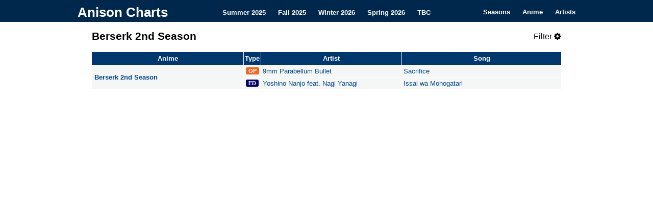

--- FILE ---
content_type: text/html; charset=utf-8
request_url: https://anisonpreviews.com/anime/berserk-2nd-season
body_size: 1767
content:
<!DOCTYPE html>
<html lang="en-US">
<head>
<meta charset="UTF-8" />
<meta name="description" content="Browse comprehensive lists of all anime opening and ending songs for Berserk 2nd Season on Anison Charts. Find everything you need to know about anime songs from your favorite series and artists.">
<title>Anison Charts</title>
<link rel="icon" type="image/gif" href="/images/favicon.gif" />
<link rel="stylesheet" type="text/css" media="all" href="/css/style.css" />
<link rel="stylesheet" href="https://cdnjs.cloudflare.com/ajax/libs/font-awesome/4.7.0/css/font-awesome.min.css">
<meta name="viewport" content="width=device-width, initial-scale=1">
<script src="https://ajax.googleapis.com/ajax/libs/jquery/3.3.1/jquery.min.js"></script>


<script>
  (function(i,s,o,g,r,a,m){i['GoogleAnalyticsObject']=r;i[r]=i[r]||function(){
  (i[r].q=i[r].q||[]).push(arguments)},i[r].l=1*new Date();a=s.createElement(o),
  m=s.getElementsByTagName(o)[0];a.async=1;a.src=g;m.parentNode.insertBefore(a,m)
  })(window,document,'script','https://www.google-analytics.com/analytics.js','ga');

  ga('create', 'UA-99162261-1', 'auto');
  ga('send', 'pageview');

</script>
</head>

<body>
<div class="topnav" id="myTopnav">
    <div class="topnav-container">
        <div class="topnav-heading">
            <a class="topnav-title" href="/" style="font-size: 26px" title="Anison Charts" rel="home">Anison Charts</a>
        </div>

        <div class="topnav-centered">
            <a href="/summer-2025">Summer 2025</a>
            <a href="/fall-2025">Fall 2025</a>
            <a href="/">Winter 2026</a>
            <a href="/spring-2026">Spring 2026</a>
            <a href="/to-be-confirmed">TBC</a>
        </div>

        <div class="topnav-right">
            <a href="/seasons">Seasons</a>
            <a href="/anime/">Anime</a>
            <a href="/artist/">Artists</a>
            <a href="javascript:void(0);" class="icon" onclick="collapseTopNav()">
                <i class="fa fa-bars"></i>
            </a>
        </div>
    </div>
</div>

<main>
<div id="content" role="main">
<div class="title">
    <h1>Berserk 2nd Season
</h1>

    
    <span href="javascript:void(0);" class="icon filter-button" onclick="showFilters()">
        Filter <i class="fa fa-cog"></i>
    </span>

</div>


<div class="filters" style="display:none">
<label class="box" for="showonly">Type:</label>
<select id="showonly">
  <option value="All" selected="selected">All</option>
  <option value="OP">OP</option>
  <option value="ED">ED</option>
  <option value="TM">TM</option>
  <option value="IN">IN</option>
</select>

<label class="box" for="displayType">Style:</label>
<select id="displayType">
  <option value="normal" selected="selected">Normal</option>
  <option value="simple">Simple</option>
</select>
  
<label class="check"><input type="checkbox" class="show" value="newAnime" id="newAnime" checked> Anime </label>
  
<label class="check"><input type="checkbox" class="show" value="movieSongs" id="movieSongs" checked> Movie </label>
<label class="check"><input type="checkbox" class="show" value="specialSongs" id="specialSongs" checked> Special </label>
<label class="check"><input type="checkbox" class="show" value="insertSongs" id="insertSongs" checked> Insert </label>
  
<label class="check"><input type="checkbox" class="show" value="exactMatch" id="exactMatch"> Exact Match </label>
  
</div>

<div id="tableContainer" style="display:none">
    <table id="table1">
        <thead class="table1">
            <tr>
                <td>
                    Anime
                </td>
                <td>
                    Type
                </td>
                <td>
                    Artist
                </td>
                <td>
                    Song
                </td>
            </tr>
        </thead>
        <tbody class="table1">
            <tr>
                <td rowspan="2">
                    Berserk 2nd Season
                </td>
                <td>
                    <span class="OP">
                        OP
                    </span>
                </td>
                <td>
                    9mm Parabellum Bullet
                </td>
                <td>
                    Sacrifice
                </td>
            </tr>
            <tr>
                <td class="emptytd">
                </td>
                <td>
                    <span class="ED">
                        ED
                    </span>
                </td>
                <td>
                    Yoshino Nanjo feat. Nagi Yanagi
                </td>
                <td>
                    Issai wa Monogatari
                </td>
            </tr>
        </tbody>
    </table>
    <table id="table2">
        <thead class="table2">
            <tr>
                <td>
                    Ongoing Anime
                </td>
                <td>
                    Type
                </td>
                <td>
                    Artist
                </td>
                <td>
                    Song
                </td>
            </tr>
        </thead>
    </table>
    <table id="table3">
        <thead class="table3">
            <tr>
                <td>
                    Movies / OVAs
                </td>
                <td>
                    Type
                </td>
                <td>
                    Artist
                </td>
                <td>
                    Song
                </td>
            </tr>
        </thead>
    </table>
    <table class="normal" id="table4">
        <thead class="table4">
            <tr>
                <td>
                    Single Episode Songs
                </td>
                <td>
                    Ep
                </td>
                <td>
                    Type
                </td>
                <td>
                    Artist
                </td>
                <td>
                    Song
                </td>
            </tr>
        </thead>
    </table>
    <table class="normal" id="table5">
        <thead class="table5">
            <tr>
                <td>
                    Insert Songs
                </td>
                <td>
                    Ep
                </td>
                <td>
                    Type
                </td>
                <td>
                    Artist
                </td>
                <td>
                    Song
                </td>
            </tr>
        </thead>
    </table>
    <div class="data" style="display:none">
        {"newAnime": [
            ["Berserk 2nd Season", 1, "OP", "Sacrifice", "9mm Parabellum Bullet", "17"],
            ["Berserk 2nd Season", 1, "ED", "Issai wa Monogatari", "Yoshino Nanjo feat. Nagi Yanagi", "17"]
        ]}
    </div>
</div>
<noscript>
    <style>
        #tableContainer { display: block !important; }
    </style>
</noscript>
<br>
</main>
<script defer src="https://static.cloudflareinsights.com/beacon.min.js/vcd15cbe7772f49c399c6a5babf22c1241717689176015" integrity="sha512-ZpsOmlRQV6y907TI0dKBHq9Md29nnaEIPlkf84rnaERnq6zvWvPUqr2ft8M1aS28oN72PdrCzSjY4U6VaAw1EQ==" data-cf-beacon='{"version":"2024.11.0","token":"39330ae68f30473f9c5087c981560899","r":1,"server_timing":{"name":{"cfCacheStatus":true,"cfEdge":true,"cfExtPri":true,"cfL4":true,"cfOrigin":true,"cfSpeedBrain":true},"location_startswith":null}}' crossorigin="anonymous"></script>
</body>

</html>
<script type="text/javascript" src="/js/chart.js"></script>


